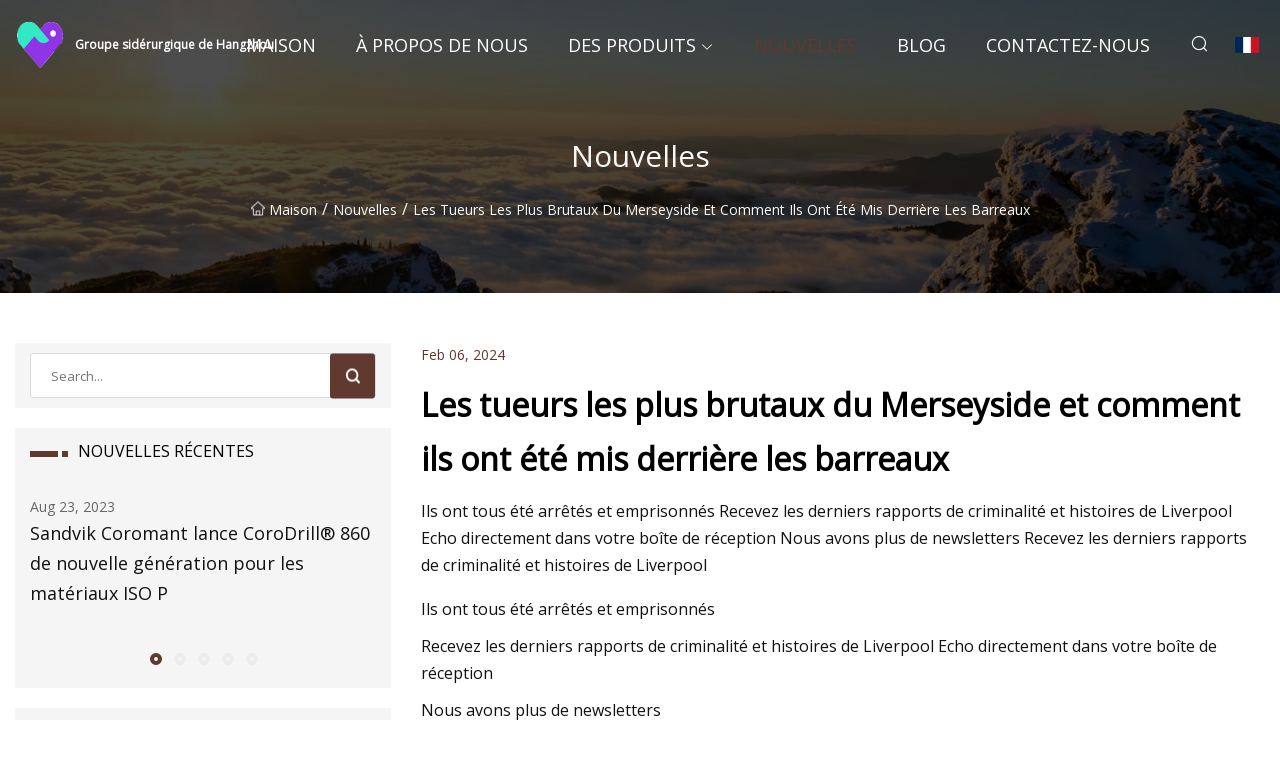

--- FILE ---
content_type: text/html; charset=utf-8
request_url: https://fr.usa-ir.com/news/merseysides-most-brutal-killers-and-how-they-were-put-behind-bars.htm
body_size: 10259
content:
<!doctype html>
<html lang="fr">
<head>
<meta charset="utf-8" />
<title>Les tueurs les plus brutaux du Merseyside et comment ils ont été mis derrière les barreaux - Groupe sidérurgique de Hangzhou</title>
<meta name="description" content="Les tueurs les plus brutaux du Merseyside et comment ils ont été mis derrière les barreaux" />
<meta name="keywords" content="Les tueurs les plus brutaux du Merseyside et comment ils ont été mis derrière les barreaux" />
<meta name="viewport" content="width=device-width, initial-scale=1.0" />
<meta name="application-name" content="Groupe sidérurgique de Hangzhou" />
<meta name="twitter:card" content="summary" />
<meta name="twitter:title" content="Les tueurs les plus brutaux du Merseyside et comment ils ont été mis derrière les barreaux - Groupe sidérurgique de Hangzhou" />
<meta name="twitter:description" content="Les tueurs les plus brutaux du Merseyside et comment ils ont été mis derrière les barreaux" />
<meta name="twitter:image" content="https://fr.usa-ir.com/uploadimg/logo91232.png" />
<meta http-equiv="X-UA-Compatible" content="IE=edge" />
<meta property="og:site_name" content="Groupe sidérurgique de Hangzhou" />
<meta property="og:type" content="article" />
<meta property="og:title" content="Les tueurs les plus brutaux du Merseyside et comment ils ont été mis derrière les barreaux - Groupe sidérurgique de Hangzhou" />
<meta property="og:description" content="Les tueurs les plus brutaux du Merseyside et comment ils ont été mis derrière les barreaux" />
<meta property="og:url" content="https://fr.usa-ir.com/news/merseysides-most-brutal-killers-and-how-they-were-put-behind-bars.htm" />
<meta property="og:image" content="https://fr.usa-ir.com/uploadimg/logo91232.png" />
<link href="https://fr.usa-ir.com/news/merseysides-most-brutal-killers-and-how-they-were-put-behind-bars.htm" rel="canonical" />
<link href="https://fr.usa-ir.com/uploadimg/ico91232.png" rel="shortcut icon" type="image/x-icon" />
<link href="https://fonts.googleapis.com" rel="preconnect" />
<link href="https://fonts.gstatic.com" rel="preconnect" crossorigin />
<link href="https://fonts.googleapis.com/css2?family=Open+Sans&display=swap" rel="stylesheet" />
<link href="/themes/sydney/toast.css" rel="stylesheet" />
<link href="/themes/sydney/swiper.min.css" rel="stylesheet" />
<link href="/themes/sydney/coffee/style.css" rel="stylesheet" />
<link href="/themes/sydney/coffee/page.css" rel="stylesheet" />
<script type="application/ld+json">
[{
"@context": "https://schema.org/",
"@type": "BreadcrumbList",
"itemListElement": [{
"@type": "ListItem",
"name": "Maison",
"position": 1,
"item": "https://fr.usa-ir.com/"},{
"@type": "ListItem",
"name": "Nouvelles",
"position": 2,
"item": "https://fr.usa-ir.com/news.htm"},{
"@type": "ListItem",
"name": "Les tueurs les plus brutaux du Merseyside et comment ils ont été mis derrière les barreaux",
"position": 3,
"item": "https://fr.usa-ir.com/news/merseysides-most-brutal-killers-and-how-they-were-put-behind-bars.htm"}]},{
"@context": "http://schema.org",
"@type": "NewsArticle",
"mainEntityOfPage": {
"@type": "WebPage",
"@id": "https://fr.usa-ir.com/news/merseysides-most-brutal-killers-and-how-they-were-put-behind-bars.htm"},
"headline": "Groupe sidérurgique de Hangzhou",
"image": {
"@type": "ImageObject",
"url": "https://fr.usa-ir.com"},
"datePublished": "2/6/2024 12:00:00 AM",
"dateModified": "2/6/2024 12:00:00 AM",
"author": {
"@type": "Organization",
"name": "Groupe sidérurgique de Hangzhou",
"url": "https://fr.usa-ir.com/"},
"publisher": {
"@type": "Organization",
"name": "fr.usa-ir.com",
"logo": {
"@type": "ImageObject",
"url": "https://fr.usa-ir.com/uploadimg/logo91232.png"}},
"description": "Les tueurs les plus brutaux du Merseyside et comment ils ont été mis derrière les barreaux"
}]
</script>
<script type="text/javascript" src="//info.53hu.net/traffic.js?id=08a984h6ak"></script>
</head>
<body class="index">
<!-- header -->
<header>
  <div class="container">
    <div class="head-logo"><a href="/" title="Groupe sidérurgique de Hangzhou"><img src="/uploadimg/logo91232.png" width="50" height="50" class="logo" alt="Groupe sidérurgique de Hangzhou"><span>Groupe sidérurgique de Hangzhou</span></a></div>
    <div class="menu-btn"><em></em><em></em><em></em></div>
    <div class="head-content">
      <nav class="nav">
        <ul>
          <li><a href="/">Maison</a></li>
          <li><a href="/about-us.htm">&#xC0; propos de nous</a></li>
          <li><a href="/products.htm">Des produits</a><em class="iconfont icon-xiangxia"></em>
            <ul class="submenu">
              <li><a href="/die-steel.htm">Matrice en acier</a></li>
              <li><a href="/alloy-steel.htm">Acier alli&#xE9;</a></li>
              <li><a href="/maraging-steel.htm">Acier Maraging</a></li>
              <li><a href="/stainless-steel.htm">Acier inoxydable</a></li>
              <li><a href="/mild-carbon-steel.htm">Acier au carbone doux</a></li>
              <li><a href="/free-cutting-steel.htm">Acier de coupe libre</a></li>
              <li><a href="/high-speed-tool-steel.htm">Acier &#xE0; outils &#xE0; grande vitesse</a></li>
              <li><a href="/high-temperature-alloy.htm">Alliage haute temp&#xE9;rature</a></li>
              <li><a href="/gear-and-bearing-steel.htm">Acier pour engrenages et roulements</a></li>
              <li><a href="/die-steel-bar.htm">Matrice de barre d&#x27;acier</a></li>
              <li><a href="/gear-steel-bar.htm">Barre d&#x27;acier &#xE0; engrenages</a></li>
              <li><a href="/alloy-steel-bar.htm">Barre d&#x27;acier alli&#xE9;</a></li>
            </ul>
          </li>
          <li class="active"><a href="/news.htm">Nouvelles</a></li>
          <li><a href="/blog.htm">Blog</a></li>
          <li><a href="/contact-us.htm">Contactez-nous</a></li>
        </ul>
      </nav>
      <div class="head-search"><em class="iconfont icon-sousuo"></em></div>
      <div class="search-input">
        <input type="text" placeholder="Click Search" id="txtSearch" autocomplete="off">
        <div class="search-btn" onClick="SearchProBtn()"><em class="iconfont icon-sousuo" aria-hidden="true"></em></div>
      </div>
      <div class="languagelist">
        <div title="Language" class="languagelist-icon"><span>Language</span></div>
        <div class="languagelist-drop"><span class="languagelist-arrow"></span>
          <ul class="languagelist-wrap">
             <li class="languagelist-active"><a href="https://fr.usa-ir.com/news/merseysides-most-brutal-killers-and-how-they-were-put-behind-bars.htm"><img src="/themes/sydney/images/language/fr.png" width="24" height="16" alt="Fran&#xE7;ais" title="fr">Fran&#xE7;ais</a></li>
                                    <li>
                                        <a href="https://www.usa-ir.com/news/merseysides-most-brutal-killers-and-how-they-were-put-behind-bars.htm">
                                            <img src="/themes/sydney/images/language/en.png" width="24" height="16" alt="English" title="en">
                                            English
                                        </a>
                                    </li>
                                    <li>
                                        <a href="https://de.usa-ir.com/news/merseysides-most-brutal-killers-and-how-they-were-put-behind-bars.htm">
                                            <img src="/themes/sydney/images/language/de.png" width="24" height="16" alt="Deutsch" title="de">
                                            Deutsch
                                        </a>
                                    </li>
                                    <li>
                                        <a href="https://es.usa-ir.com/news/merseysides-most-brutal-killers-and-how-they-were-put-behind-bars.htm">
                                            <img src="/themes/sydney/images/language/es.png" width="24" height="16" alt="Español" title="es">
                                            Español
                                        </a>
                                    </li>
                                    <li>
                                        <a href="https://it.usa-ir.com/news/merseysides-most-brutal-killers-and-how-they-were-put-behind-bars.htm">
                                            <img src="/themes/sydney/images/language/it.png" width="24" height="16" alt="Italiano" title="it">
                                            Italiano
                                        </a>
                                    </li>
                                    <li>
                                        <a href="https://pt.usa-ir.com/news/merseysides-most-brutal-killers-and-how-they-were-put-behind-bars.htm">
                                            <img src="/themes/sydney/images/language/pt.png" width="24" height="16" alt="Português" title="pt">
                                            Português
                                        </a>
                                    </li>
                                    <li>
                                        <a href="https://ja.usa-ir.com/news/merseysides-most-brutal-killers-and-how-they-were-put-behind-bars.htm"><img src="/themes/sydney/images/language/ja.png" width="24" height="16" alt="日本語" title="ja"> 日本語</a>
                                    </li>
                                    <li>
                                        <a href="https://ko.usa-ir.com/news/merseysides-most-brutal-killers-and-how-they-were-put-behind-bars.htm"><img src="/themes/sydney/images/language/ko.png" width="24" height="16" alt="한국어" title="ko"> 한국어</a>
                                    </li>
                                    <li>
                                        <a href="https://ru.usa-ir.com/news/merseysides-most-brutal-killers-and-how-they-were-put-behind-bars.htm"><img src="/themes/sydney/images/language/ru.png" width="24" height="16" alt="Русский" title="ru"> Русский</a>
                                    </li>
          </ul>
        </div>
      </div>
    </div>
  </div>
</header>
<main>
  <div class="inner-banner"><img src="/themes/sydney/images/inner-banner.webp" alt="Les tueurs les plus brutaux du Merseyside et comment ils ont été mis derrière les barreaux">
    <div class="inner-content">
      <h1>Nouvelles</h1>
      <div class="inner-content-nav"><a href="/"><img src="/themes/sydney/images/pagenav-homeicon.webp" alt="Maison">Maison</a> / <a href="/news.htm">Nouvelles</a> / <span>Les tueurs les plus brutaux du Merseyside et comment ils ont été mis derrière les barreaux</span></div>
    </div>
  </div>
  <div class="container">
    <div class="page-main">
      <div class="page-aside">
        <div class="page-search">
          <input type="text" placeholder="Search..." id="txtSearch" autocomplete="off">
          <div class="page-search-btn" onClick="SearchProBtn()"><img src="/themes/sydney/images/page-search.webp" alt="search"></div>
        </div>
        <div class="page-recent">
          <div class="page-aside-item-title"><span class="wrie-style"></span>NOUVELLES R&#xC9;CENTES</div>
          <div class="swiper">
            <div class="swiper-wrapper">              <div class="swiper-slide"><a href="/news/sandvik-coromant-launches-next-generation-corodrill-860-for-iso-p-materials.htm">
                <div class="swiper-text">
                  <p>Aug 23, 2023</p>
                  <p>Sandvik Coromant lance CoroDrill® 860 de nouvelle génération pour les matériaux ISO P</p>
                </div>
               </a></div>              <div class="swiper-slide"><a href="/news/a-coalition-led-by-nucor-publishes-the-global-steel-standard-to-measure-and-report-greenhouse-emissions.htm">
                <div class="swiper-text">
                  <p>Aug 09, 2023</p>
                  <p>Une coalition dirigée par Nucor publie la norme mondiale sur l'acier pour mesurer et déclarer les émissions de gaz à effet de serre</p>
                </div>
               </a></div>              <div class="swiper-slide"><a href="/news/edward-conway-sullivan-jr-bethlehem-steel-executive-and-amateur-sports-coach-dies.htm">
                <div class="swiper-text">
                  <p>Aug 11, 2023</p>
                  <p>Edward Conway Sullivan Jr., directeur de Bethlehem Steel et entraîneur sportif amateur, est décédé</p>
                </div>
               </a></div>              <div class="swiper-slide"><a href="/news/ornl-researcher-team-received-honors-for-adv.htm">
                <div class="swiper-text">
                  <p>Aug 03, 2023</p>
                  <p>Chercheur ORNL, l'équipe a reçu les honneurs pour son adv</p>
                </div>
               </a></div>              <div class="swiper-slide"><a href="/news/tour-edges-new-exotics-iron-line-what-you-need-to-know.htm">
                <div class="swiper-text">
                  <p>Jul 12, 2023</p>
                  <p>La nouvelle gamme de fers Exotics de Tour Edge : ce que vous devez savoir</p>
                </div>
               </a></div>            </div>
            <div class="swiper-pagination"></div>
          </div>
        </div>
        <div class="page-inquiry">
          <div class="page-aside-item-title"><span class="wrie-style"></span>ENVOYEZ VOTRE DEMANDE</div>
          <div class="page-inquiry-bottom">
            <input type="hidden" id="in-domain" value="fr.usa-ir.com">
            <input type="text" placeholder="Name" id="in-name">
            <input type="text" placeholder="Email" id="in-email">
            <input type="text" placeholder="Phone" id="in-phone">
            <input type="text" placeholder="Message" id="in-content">
            <div class="subbtn" id="SubmitName" onclick="SendInquiry()">SOUMETTRE</div>
          </div>
        </div>
      </div>
      <div class="page-content">
        <div class="news-detail">
          <p class="time">Feb 06, 2024</p>
          <h4 class="title">Les tueurs les plus brutaux du Merseyside et comment ils ont été mis derrière les barreaux</h4>
          <p class="title-des">Ils ont tous été arrêtés et emprisonnés Recevez les derniers rapports de criminalité et histoires de Liverpool Echo directement dans votre boîte de réception Nous avons plus de newsletters Recevez les derniers rapports de criminalité et histoires de Liverpool</p>
          <p>Ils ont tous été arrêtés et emprisonnés</p><p>Recevez les derniers rapports de criminalité et histoires de Liverpool Echo directement dans votre boîte de réception</p><p>Nous avons plus de newsletters</p><p>Recevez les derniers rapports de criminalité et histoires de Liverpool Echo directement dans votre boîte de réception</p><p>Nous avons plus de newsletters</p><p>Ce sont les visages des tueurs les plus redoutés du Mersyside.</p><p> Leurs noms font peur à tous ceux qui les entendent et leurs crimes ont laissé une marque durable sur la ville.  Mais bien que nombre de ces tueurs malfaisants aient fait des efforts pour dissimuler leurs crimes odieux, ils ont finalement été attrapés dans certains cas par leur propre orgueil ou par des détectives capables de démêler leur réseau de mensonges.</p><p> Qu’ils aient été rattrapés par les progrès de l’ADN ou les développements de la science médico-légale, ou trahis par leurs proches, ils ont tous connu le même sort.  Certains de ces tueurs étaient craints en raison de leur position au sein du monde criminel de Liverpool et intimidaient les témoins pour les faire taire, d'autres créaient la peur par la sauvagerie de leurs crimes.</p><p>Nous avons jeté un regard rétrospectif sur certains des criminels les plus redoutés du Merseyside et sur les hommes derrière certains des crimes les plus notoires de notre région.</p><p>LIRE LA SUITE : Un homme de 28 ans décède après un accident sur la M62</p><p> Le tueur « cannibale » de Liverpool, Robert Maudsley, purge sa peine de prison seul et enseveli dans une boîte de verre souterraine.  Le meurtrier, originaire de Toxteth, est considéré comme si dangereux qu'il n'est plus autorisé à s'associer avec d'autres prisonniers ni même avec des gardes.</p><p> Selon Mirror Online, Maudsley est détenue dans les entrailles profondes de la prison de Wakefield, également connue sous le nom de « Monster Mansion ».  Maudsley, qui a commis son premier meurtre alors qu'il n'avait que 21 ans, est en prison depuis 1974 et ne sera jamais libéré.</p><p> Il devrait mourir dans la petite pièce transparente qui est sa maison depuis des décennies.  La cellule a été construite spécialement pour Maudsley en 1983 avant d'être surnommée la cage de verre car elle ressemblait tellement à la prison dans laquelle Hannibal Lecter était détenu dans Le Silence des agneaux.</p><p> Il ne mesure que 5,5 mètres sur 4,5 mètres et possède d'immenses fenêtres pare-balles, à travers lesquelles les agents pénitentiaires surveillent Maudsley.  Dans une tentative désespérée de retrouver de la compagnie, Maudsley a demandé en 2000 que les conditions de son emprisonnement soient assouplies.</p><p> Il a demandé une perruche de compagnie puis, en cas de refus, une capsule de cyanure pour mettre fin à ses jours.  Ses demandes ont été refusées et Maudsley passera le reste de sa vie, seul, dans sa boîte en verre sous la prison de Wakefield.</p><p> Les seuls meubles sont une table et une chaise, toutes deux en carton compressé, tandis que ses toilettes et son lavabo sont boulonnés au sol.  Le lit de Maudsley est une dalle de béton et la porte est en acier massif, qui s'ouvre sur une cage juste à l'intérieur.</p><p> La cage est recouverte de panneaux acryliques épais et transparents et comporte une petite fente au fond, à travers laquelle les gardes font passer au tueur en série ses repas et autres articles dont il a besoin.  Maudsley est enfermée dans la cellule 23 heures par jour, n'étant libérée que pour une heure d'exercice.</p><p> Il est escorté jusqu'à la cour d'exercice par six gardiens et n'a jamais droit à aucun contact avec les autres détenus.  Maudsley s'est enfui de chez lui à 16 ans, mais s'est rapidement retrouvé piégé dans une spirale de toxicomanie et a financé sa dépendance grâce au travail du sexe.</p><p>L'un de ses clients, John Farrell, a été le premier homme qu'il a assassiné en 1974. Maudsley l'a garrotté après qu'il lui ait montré des photographies d'enfants qu'il avait abusés sexuellement.</p><p> Maudsley a été emprisonné à vie avec la recommandation qu'il ne devrait jamais être libéré et envoyé à l'hôpital Broadmoor, qui abritait certains des prisonniers les plus dangereux du pays.  Pendant plusieurs années, Maudsley s'est évité des ennuis, mais en 1977, lui et son codétenu, David Cheeseman, se sont barricadés dans une cellule avec l'agresseur d'enfants reconnu coupable, David Francis.</p><p>Il a été rapporté à l'époque que Maudsley lui avait enfoncé une cuillère dans l'oreille et dans le cerveau, ce qui lui avait valu le surnom d'Hannibal le Cannibale, bien qu'un rapport d'autopsie ait montré plus tard que l'histoire était incorrecte.</p><p> Lorsque les gardes ont finalement enfoncé la porte, Francis était mort.  Maudsley a ensuite été transféré à la prison à sécurité maximale de Wakefield dans le Yorkshire, mais un an après avoir tué Francis, sa rage meurtrière est revenue.</p><pOn July 29, 1978, he garrotted and stabbed wife killer Salney Darwood in his cell and hid the body under the bed. Maudsley then stalked the prison wing for his next victim and attacked Bill Roberts, who had been jailed for sexually assaulting a seven-year-old girl./p><pHe stabbed Roberts to death before hacking at his skull with a makeshift dagger. When Maudsley was certain Roberts was dead, he calmly walked up to a prison guard and told him there would be two less for dinner that night./p><p"The Iceman" assassin who shot John Kinsella and Paul Massey "melted" in the dock when told he would die in jail. Mark Fellows executed "gangland enforcer" Kinsella, three years after shooting dead Kinsella's close friend Massey, aka Salford's 'Mr Big'./p><pHe shot Everton-born Kinsella four times in front of his pregnant partner Wendy Owen, 41, who claimed he also shot at her. The contract killer grinned when found guilty of the "cold-blooded assassination" of the two "notorious" underworld figures although he was cleared of trying to murder Ms Owen./p><pBut when he was handed a whole life sentence in January 2019, the previously calm and collected shooter completely lost his cool when faced with the reality he would never be released. Detectives had 112 names of possible suspects for Paul Massey's murder but faced a wall of silence as people were terrified to speak out, reports The Guardian./p><pBut the breakthrough came when detectives investigating the Kinsella murder found a Garmin watch used by Fellows for long-distance running. Fellows' watch had actually recorded him carrying out a "reconnaissance run" just before Massey was killed./p><pThe data found on the watch matched hundreds of hours of CCTV and phone data. Steven Boyle, who was also found guilty of the murders of John Kinsella and Paul Massey, "grassed" on trusted friend Fellows in court for murdering John Kinsella./p><pThere were gasps when Fellows’s associate, Boyle, broke the wall of silence and told jurors it was “more than likely” his former friend had done it./p><pOne of Britain's most twisted serial killers is now two decades in to a life sentence for murdering and mutilating four men "for fun". On the surface Peter Moore was an upstanding business owner, running a chain of cinemas in North Wales - but under his veneer of respectability he was a sadistic killer who butchered his victims in a series of horrific crimes./p><pDubbed the "Man in Black" for his dark leather clothes, Peter Moore claimed four lives in a horrifying four-month spate of killings. While Moore was from Rhyl, his victims came from across Merseyside and North Wales./p><pDuring a terrifying period in the winter of 1995, four men were murdered and mutilated after being targeted by the Nazi-obsessed killer. Moore's brief reign of terror struck fear in the hearts of Merseyside's gay community, as he chose victims in gay bars and cruising spots before carrying out his sick crimes./p><pSt Helens -born Moore murdered Edward Carthy - a 28-year-old man from Birkenhead who had fallen into drug and drink addiction. Although Mr Carthy is thought to have been Moore's second victim, his body was the last to be found - with his killer drawing a diagram to help police find where he was buried in dense forest near Ruthin./p><pAfter meeting in a gay bar, the pair drove to North Wales where Mr Carthy was stabbed to death. Blood found on Pensarn Beach in Abergele after the murder of Moore's final victim, Tony Davies, was matched by DNA profile to the killer./p><pThis allowed murder detectives to finally close the net around a serial killer who had evaded them for months./p><pKiller Shaun Walmsley spent 18 months on the run after being sprung from custody by armed thugs who burst into action while he was on a hospital visit. /p><pWalmsley's bid for freedom is one of the most notorious cases Merseyside Police detectives have landed with in recent years. Before his first capture, he was a key figure in a Walton Vale-centred gang known as the Vale Heads./p><pWalmsley and his associate Christopher Kenny plotted an attack that saw Anthony Duffy lured to Aintree and stabbed to death - and in 2015 both were jailed for a minimum of 30 years for the murder. After an appeal against the severity of his sentence was refused in 2016, Walmsley’s imagination sprung into overtime./p><pHe lost a significant amount of weight to both change his appearance and fuel his claims of a serious illness. His plan came to a head while he was on a visit to Aintree Hospital on February 21, 2017./p><pReturning to a taxi, flanked by prison guards, two men approached Walmsley’s group and secured his escape. The masked men were armed with an automatic machine pistol and a machete and they fled, with Walmsley, in a gold Volvo./p><pHis escape sparked an international manhunt that included police raids, huge cash seizures and other criminals being captured as detectives hunting Walmsley stumbled across other leads./p><pThere were dawn warrants executed in Liverpool, prison cell raids and intelligence-sharing exercises with foreign forces. Walmsley's time on the run eventually ended in Yorkshire in August 2018./p><pArmed police swooped on a car in the Harehills area of Leeds in a joint operation by Merseyside Police and West Yorkshire Police that ended one of the UK's biggest manhunts of recent years. The network that helped him escape custody - then evade those chasing him - remains under scrutiny, however./p><pIf the parole board decides to release him back into the community on licence, he could be a free man in January 2051 - at the age of 62./p><pCalculating killer Mitchell Quy horrified Merseyside with the remorseless cover-up of his wife's murder. In 2001, he was sentenced to a minimum of 17 years in prison, for strangling and then dismembering his wife Lyndsey’s body./p><pHowever for almost 18 months, after her disappearance came to light, he maintained a callous pretence that she had left him for another man. Quy had in fact killed his wife downstairs, in their Southport home, as their two young children slept upstairs./p><pBut it was not until the following February, after the December killing, that she was reported missing. And even then it was not her husband who came forward./p><pInstead social workers reported their concerns because they had not seen her for so long. For the next 18 months Quy, who was arrested by police but released without charge, repeatedly made statements to the press and went on television denying any wrongdoing./p><pHe claimed he was the victim of a “whisper campaign” and even allowed a documentary team to follow him around while the hunt for his wife continued. In one interview he was asked: “Did you kill Lyndsey?” and after smirking he answered: “Wait and find out."/p><pBut the net started to close in on Quy, with police determining money withdrawals had been made from Lyndsey’s account since December 14. And when he was arrested for a second time Quy cracked, after intense questioning, and admitted to strangling and dismembering his wife’s body./p><pHe drew police a map of where he and his brother Elliot, a butcher, had dumped his wife’s body parts. Her hands and head have never been found./p><pIan Simms murdered 22-year-old Helen McCourt - and despite being locked up for his crime he continued to torment her loved ones by refusing to say where her body was buried./p><pThe former pub Landlord of the George and Dragon pub - now known as the Billinge Arms - was sentenced to a minimum of 16 years for the killing in 1988. However, Simms has always protested his innocence and never revealed where he hid Helen’s body./p><pIn court he claimed he had been framed for the murder of Helen, who was abducted after getting off a bus just 500 yards from her home. In his defence the killer told the jury how someone must have broken into his pub, murdered Helen, while wearing his clothes and then stole his car to dispose of her body./p><pBut his version of events were rejected by the jury who found him guilty./p><pThe case of Ian Simms is a rare example of a case where a murder conviction is obtained without the presence of a body and was also one of the first in the UK to use DNA fingerprinting./p><pPolice were able to bring Helen’s killer to justice after DNA evidence including Helen's hair that was found in his pub - which police believed he lured her into and her blood was found on his clothing- which he dumped near the banks of the river. An earring of Helen’s was also found in his car./p><pIan Simms died in 2022 after being released from prison. Helen's mum Marie has never stopped searching for her daughter./p><pDon't miss the biggest and breaking stories by signing up to the Echo Daily newsletter here/p><pWin your dream UK staycation with Hyatt/p>
          <div class="product-detail-inquiry">
            <div class="sharewrap"></div><br>
            <div class="page-select">
              <div class="previous btn"><em class="iconfont icon-xiangzuo"></em></div>
              <div class="content">
                <div>
                  <p> <a href="/news/my-money-is-still-in-your-pocket-on-michael-manns-thief-1981.htm">Mon argent est toujours dans votre poche : à propos de "Thief" de Michael Mann (1981)</a></p>
                </div>
                <div>
                  <p> <a href="/news/watch-buddy-jewells-new-sweet-southern-comfort-music-video.htm">Regardez le nouveau clip vidéo « Sweet Southern Comfort » de Buddy Jewell</a></p>
                </div>
              </div>
              <div class="next btn"><em class="iconfont icon-xiangyou"></em></div>
            </div>
          </div>
        </div>
      </div>
    </div>
  </div>
</main>

<!-- footer -->
<footer>
  <div class="foot-top">
    <div class="container">
      <div class="left">
        <div class="title">Votre s&#xE9;lection parfaite de stade de golf</div>
        <div class="text">Inscrivez-vous &#xE0; notre newsletter mensuelle pour les derni&#xE8;res nouvelles et articles</div>
      </div>
      <div class="right"><a href="/contact-us.htm" class="more">Contactez-nous <em class="iconfont icon-zhixiangyou"></em></a></div>
    </div>
  </div>
  <div class="container">
    <div class="foot-item foot-item1">
      <div class="foot-title">PARTAGE SOCIAL</div>
      <div class="foot-share">
        <a href="/" rel="nofollow" title="facebook"><em class="iconfont icon-facebook"></em></a>
        <a href="/" rel="nofollow" title="linkedin"><em class="iconfont icon-linkedin"></em></a>
        <a href="/" rel="nofollow" title="twitter"><em class="iconfont icon-twitter-fill"></em></a>
        <a href="/" rel="nofollow" title="youtube"><em class="iconfont icon-youtube"></em></a>
        <a href="/" rel="nofollow" title="instagram"><em class="iconfont icon-instagram"></em></a>
        <a href="/" rel="nofollow" title="TikTok"><em class="iconfont icon-icon_TikTok"></em></a>
      </div>
    </div>
    <div class="foot-item foot-item2">
      <div class="foot-title">LIENS</div>
      <ul>
        <li><a href="/">Maison</a></li>
        <li><a href="/about-us.htm">&#xC0; propos de nous</a></li>
        <li><a href="/products.htm">Des produits</a></li>
        <li><a href="/news.htm">Nouvelles</a></li>
        <li><a href="/blog.htm">Blog</a></li>
        <li><a href="/contact-us.htm">Contactez-nous</a></li>
        <li><a href="/sitemap.xml">Plan du site</a></li>
        <li><a href="/privacy-policy.htm">Privacy Policy</a></li>
      </ul>
    </div>
    <div class="foot-item foot-item3">
      <div class="foot-title">CAT&#xC9;GORIES</div>
      <ul>
        <li><a href="/die-steel.htm">Matrice en acier</a></li>
        <li><a href="/alloy-steel.htm">Acier allié</a></li>
        <li><a href="/maraging-steel.htm">Acier Maraging</a></li>
        <li><a href="/stainless-steel.htm">Acier inoxydable</a></li>
        <li><a href="/mild-carbon-steel.htm">Acier au carbone doux</a></li>
        <li><a href="/free-cutting-steel.htm">Acier de coupe libre</a></li>
        <li><a href="/high-speed-tool-steel.htm">Acier à outils à grande vitesse</a></li>
        <li><a href="/high-temperature-alloy.htm">Alliage haute température</a></li>
      </ul>
    </div>
    <div class="foot-item foot-item4">
      <div class="foot-title">ENTREPRISE PARTENAIRE</div>
      <ul>
      </ul>
    </div>    
  </div>
  <div class="foot-copyright">
    <p>Copyright &copy; fr.usa-ir.com, tous droits réservés.&nbsp;&nbsp;&nbsp;&nbsp;<a href="james@usa-ir.com" target=""><span class="__cf_email__" data-cfemail="9ff5fef2faecdfeaecfeb2f6edb1fcf0f2">[email&#160;protected]</span></a></p>
  </div>
  <div class="gotop"><em class="iconfont icon-xiangshang"></em></div>
</footer>
 
<!-- script -->
<script data-cfasync="false" src="/cdn-cgi/scripts/5c5dd728/cloudflare-static/email-decode.min.js"></script><script src="/themes/sydney/js/axios.min.js"></script>
<script src="/themes/sydney/js/jquery3.6.1.js"></script>
<script src="/themes/sydney/js/toast.js"></script>
<script src="/themes/sydney/js/swiper.min.js"></script>
<script src="/themes/sydney/js/vanilla-lazyload.js"></script>
<script src="/themes/sydney/js/share.js"></script>
<script src="/themes/sydney/js/style.js"></script>
<script src="/themes/sydney/js/page.js"></script>
<script src="/themes/sydney/js/contact.js"></script>
<script src="/themes/sydney/js/news.js"></script>
<script defer src="https://static.cloudflareinsights.com/beacon.min.js/vcd15cbe7772f49c399c6a5babf22c1241717689176015" integrity="sha512-ZpsOmlRQV6y907TI0dKBHq9Md29nnaEIPlkf84rnaERnq6zvWvPUqr2ft8M1aS28oN72PdrCzSjY4U6VaAw1EQ==" data-cf-beacon='{"version":"2024.11.0","token":"f62c8207f508476199f24149fb89ba0a","r":1,"server_timing":{"name":{"cfCacheStatus":true,"cfEdge":true,"cfExtPri":true,"cfL4":true,"cfOrigin":true,"cfSpeedBrain":true},"location_startswith":null}}' crossorigin="anonymous"></script>
</body>
</html>
